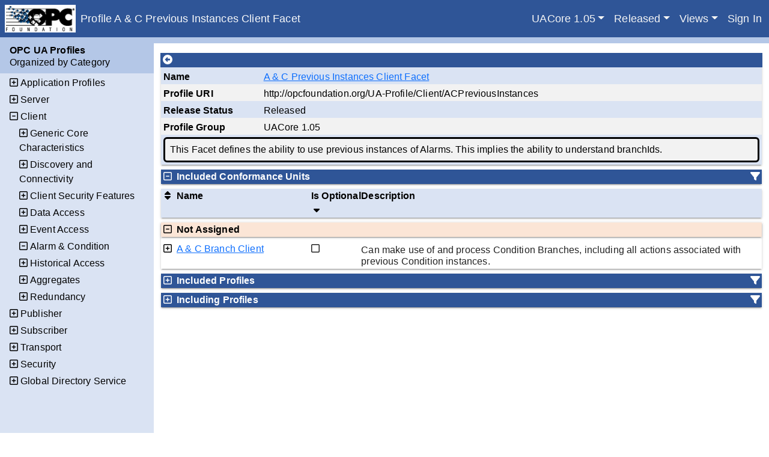

--- FILE ---
content_type: text/html
request_url: https://profiles.opcfoundation.org/UA-Profile/Client/ACPreviousInstances
body_size: 512
content:
<!doctype html><html lang="en"><head><meta charset="utf-8"><meta name="viewport" content="width=device-width,initial-scale=1,shrink-to-fit=no"><meta name="theme-color" content="#000000"><base href="/"/><link rel="manifest" href="/manifest.json"><link rel="shortcut icon" href="/favicon.ico"><title>ProfileApplication</title><script defer="defer" src="/static/js/main.9309c903.js"></script><link href="/static/css/main.fde76230.css" rel="stylesheet"></head><body><noscript>You need to enable JavaScript to run this app.</noscript><div id="root"></div></body></html>